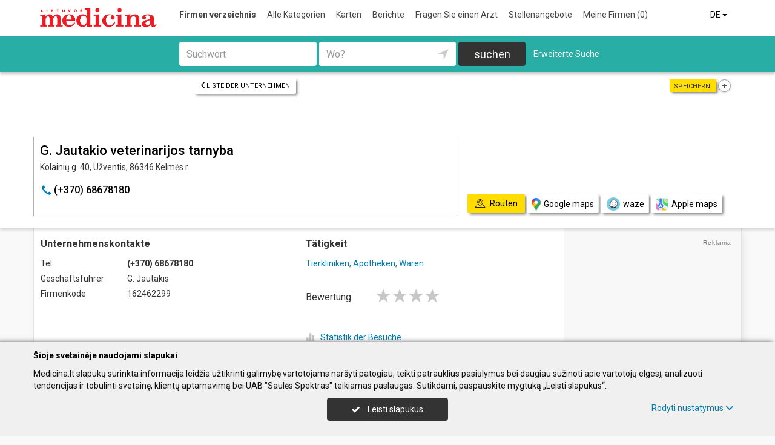

--- FILE ---
content_type: text/html; charset=UTF-8
request_url: https://www.medicina.lt/de/imones/G-Jautakio-veterinarijos-tarnyba/2046547
body_size: 19040
content:
<!DOCTYPE HTML>
<html lang="de">
<head>
	<meta charset="UTF-8" />
	<meta name="viewport" content="width=device-width, initial-scale=1">
	
<title>G. Jautakio veterinarijos tarnyba - Medicina.lt</title>
<meta name="description" content="G. Jautakio veterinarijos tarnyba, Užventis. Firmenkode 162462299. Unternehmenskontakte, tel., arbeitszeit, karte. Tierkliniken, Apotheken, Waren.">
<meta name="keywords" content="tierkliniken, apotheken, waren">
<meta name="author" content="Medicina.lt">
<meta name="robots" content="noimageindex">
	<meta name="referrer" content="unsafe-url">
		<meta property="og:url" content="https://www.medicina.lt/de/imones/G-Jautakio-veterinarijos-tarnyba/2046547">
<meta property="og:title" content="G. Jautakio veterinarijos tarnyba">
<meta property="og:description" content="G. Jautakio veterinarijos tarnyba, Užventis. Firmenkode 162462299. Unternehmenskontakte, tel., arbeitszeit, karte. Tierkliniken, Apotheken, Waren.">
<meta property="og:image" content="https://www.medicina.lt/images/logo_big.png">
<link rel="canonical" href="https://www.medicina.lt/de/imones/G-Jautakio-veterinarijos-tarnyba/2046547" />	<link type="text/css" rel="stylesheet" href="https://www.medicina.lt/min/g=css?2025-12-03_16-20" />
	<script language="javascript" type="text/javascript">
var GOOGLE_AJAX_KEY = "AIzaSyDZIXUIH0Tjb7Y-ik3tPfIMGq-wBlHbL_o";var LANGUAGE = "de";var TINKLALAPIS_URL = "https://www.medicina.lt/";var SOURCE_PATH_WWW = "https://www.info.lt/";var TINKLALAPIS_ID = "3";var MOBILUS = 0;var B_SCORE = "5";var js_translation = {"MapCategoryCheckedMaxError":"Maximal 4!","MapGeoAddressError":"Adresse nicht gefunden","MapDirectionError":"Route nicht gefunden","geo_klaida":"Keine Koordinaten gefunden","MapDragZoom":"Artinti plot\u0105 (shift + vilkite pel\u0119)","MapDragZoomOff":"Atjungti","DirectionsTravelMode":null,"MapDirectionModeDriving":"Mit dem Auto","MapDirectionModeTransit":"\u00d6ffentliche Verkehrsmittel","MapDirectionModeWalking":"Zu Fu\u00df","MapDirectionModeBicycling":"Mit dem Fahrrad","MapDirectionFind":"Karte \/ Routen","map":"Karte","to_map":"Karte","map_close":"Pasl\u0117pti \u017eem\u0117lap\u012f","MapDirectionSearch":"Routenplaner","error":"Server arbeitet jetzt nicht. Probieren Sie bitte sp\u00e4ter.","location_place":"Buvimo vieta","location_error_1":"Standortdienst deaktiviert.","location_error_2":"Nepavyko nustatyti geografin\u0119 vietov\u0119.","location_error_3":"Geografin\u0117s vietov\u0117s nustatymo laikas baig\u0117si.","SetDirectionStart":"Start","SetDirectionEnd":"Ziel","map_list":"Liste der Unternehmen","mylist_add":"Sparen","mylist_delete":"Aus Memo l\u00f6schen","more":"mehr","show_image_map":"rodyti nuotraukas"};var MAP_CATEGORY_CHECKED_MAX = "4";
var centerLatitude = 55.17259379606185;var centerLongitude = 23.763427734375;var startZoom = 7;var CKEDITOR_BASEPATH = "https://www.info.lt/js/ckeditor/";var search_interval_count = 12;</script>	<script type="text/javascript" src="https://www.medicina.lt/min/g=js?2025-12-03_16-20" defer></script>
	<script>
// Define dataLayer and the gtag function.
window.dataLayer = window.dataLayer || [];
function gtag(){dataLayer.push(arguments);}
gtag('consent', 'default', {'ad_storage': 'denied', 'ad_user_data': 'denied', 'ad_personalization': 'denied', 'analytics_storage': 'denied'});</script>
	<!-- Global site tag (gtag.js) - Google Analytics -->
	<script async src="https://www.googletagmanager.com/gtag/js?id=G-477562DZF6"></script>
	<script>
	window.dataLayer = window.dataLayer || [];
	function gtag(){dataLayer.push(arguments);}
	gtag('js', new Date());
	gtag('config', 'G-477562DZF6');
		gtag('set', 'content_group', 'DE');gtag('set', 'content_group', 'Įmonės');	</script>
	<link href="https://fonts.googleapis.com/css?family=Roboto:300,400,500,700" rel="stylesheet" media="none" onload="if (media!='all') media='all'">
	</head>

<body>
	<nav id="navigation" class="navigation" role="navigation">
	
<div class="menu-back">
	<div class="container">
		<div class="logo">
			<a href="https://www.medicina.lt/de"><img class="img-responsive" src="https://www.medicina.lt/images/logo.png?2025-12-03_16-20"></a>
		</div>
		<ul class="menu hidden-xs">
			<li class="active"><a href="https://www.medicina.lt/de">Firmen verzeichnis</a></li><li><a href="https://www.medicina.lt/de/veiklos">Alle Kategorien</a></li><li><a href="https://www.medicina.lt/de/zemelapiai">Karten</a></li><li><a href="https://www.medicina.lt/de/straipsniai">Berichte</a></li><li><a href="https://www.medicina.lt/de/ekspertai-pataria">Fragen Sie einen Arzt</a></li><li><a href="https://www.medicina.lt/de/darbo-skelbimai">Stellenangebote</a></li><li><a  data-mylist-info="url" data-mylist-url="https://www.medicina.lt/de/mano-imones" data-toggle="tooltip" data-placement="bottom" title="Speichern Sie bis zu 20 Unternehmen im Memo, indem Sie in der Liste der Unternehmen auf die Schaltfläche &quot;Speichern&quot; klicken." href="https://www.medicina.lt/de/mano-imones">Meine Firmen <span data-mylist-info="count">(0)</span></a></li>		</ul>
		<div class="menu btn-group visible-xs-inline-block">
			<button type="button" class="btn btn-default dropdown-toggle" data-toggle="dropdown"><span class="menu-icon"></span>Firmen verzeichnis <span class="caret"></span>&nbsp;</button>
			<ul class="dropdown-menu dropdown-menu-right" role="menu">
				<li class="active"><a href="https://www.medicina.lt/de">Firmen verzeichnis</a></li><li><a href="https://www.medicina.lt/de/veiklos">Alle Kategorien</a></li><li><a href="https://www.medicina.lt/de/zemelapiai">Karten</a></li><li><a href="https://www.medicina.lt/de/straipsniai">Berichte</a></li><li><a href="https://www.medicina.lt/de/ekspertai-pataria">Fragen Sie einen Arzt</a></li><li><a href="https://www.medicina.lt/de/darbo-skelbimai">Stellenangebote</a></li><li><a  data-mylist-info="url" data-mylist-url="https://www.medicina.lt/de/mano-imones" data-toggle="tooltip" data-placement="bottom" title="Speichern Sie bis zu 20 Unternehmen im Memo, indem Sie in der Liste der Unternehmen auf die Schaltfläche &quot;Speichern&quot; klicken." href="https://www.medicina.lt/de/mano-imones">Meine Firmen <span data-mylist-info="count">(0)</span></a></li>			</ul>
		</div>
		<div class="menu-right">
						<div class="btn-group">
				<button type="button" class="btn btn-default dropdown-toggle" data-toggle="dropdown">DE <span class="caret"></span>&nbsp;</button>
			<ul class="dropdown-menu dropdown-menu-right" role="menu"><li><a href="https://www.medicina.lt/imones/G-Jautakio-veterinarijos-tarnyba/2046547">LT</a></li><li><a href="https://www.medicina.lt/en/imones/G-Jautakio-veterinarijos-tarnyba/2046547">EN</a></li><li class="active"><a href="https://www.medicina.lt/de/imones/G-Jautakio-veterinarijos-tarnyba/2046547">DE</a></li><li><a href="https://www.medicina.lt/ru/imones/G-Jautakio-veterinarijos-tarnyba/2046547">RU</a></li><li><a href="https://www.medicina.lt/lv/imones/G-Jautakio-veterinarijos-tarnyba/2046547">LV</a></li><li><a href="https://www.medicina.lt/pl/imones/G-Jautakio-veterinarijos-tarnyba/2046547">PL</a></li></ul>			</div>
		</div>
	</div>
</div>
	<div class="container">
		<div id="search-form" class="search-form search-form-inner">

		<form action="https://www.medicina.lt/de" method="GET" role="form" id="paieska_imones_greita" class="search-form-1">
			<div id="search-form-input" class="search-form-input">
				<div class="row">
					<div class="col-1">
						<div class="form-group">
							<label class="sr-only" for="input_q">Suchwort</label>
							<input class="form-control" type="text" id="input_q" name="q" value=""  autocomplete="off" placeholder="Suchwort">
						</div>
					</div>
					<div class="col-2">
						<div class="form-group">
							<label class="sr-only" for="input_address">Wo?</label>
							<div class="input-group">
								<input class="form-control" type="text" id="input_address" name="adresas" value="" autocomplete="off" placeholder="Wo?">
								<div class="input-group-btn" id="search_form_address_filter">
									<button type="button" class="btn dropdown-toggle btn-empty" data-toggle="dropdown" aria-expanded="false"><span class="glyphicon glyphicon-location" aria-hidden="true"></span></button>
									<ul class="dropdown-menu dropdown-menu-right" role="menu">
										<li class="dropdown-header">Abstand wählen</li>
																				<li class=""><a href="#" data-distance="100">In der Nähe 0,1 Km</a></li>
																				<li class=""><a href="#" data-distance="500">In der Nähe 0,5 Km</a></li>
																				<li class=""><a href="#" data-distance="1000">In der Nähe 1 Km</a></li>
																				<li class=""><a href="#" data-distance="2000">In der Nähe 2 Km</a></li>
																				<li class=""><a href="#" data-distance="5000">In der Nähe 5 Km</a></li>
																				<li class=""><a href="#" data-distance="10000">In der Nähe 10 Km</a></li>
																				<li class=""><a href="#" data-distance="20000">In der Nähe 20 Km</a></li>
																				<li class=""><a href="#" data-distance="30000">In der Nähe 30 Km</a></li>
																				<li class=""><a href="#" data-distance="40000">In der Nähe 40 Km</a></li>
																				<li class=""><a href="#" data-distance="50000">In der Nähe 50 Km</a></li>
																				<li class=""><a href="#" data-distance="100000">In der Nähe 100 Km</a></li>
																			</ul>
								</div>
							</div>
						</div>
					</div>
					<div class="col-3">
						<button type="submit" class="btn btn-search btn-block">suchen</button>
					</div>
									</div>
			</div>
			<div class="row link-position">
				<div class="col-xs-12">
					<div class="search-form-link">
						<a class="detailed" id="paieska_imones_detali_link" href="https://www.medicina.lt/de/detali">Erweiterte Suche</a>
					</div>
				</div>
			</div>
			<input type="hidden" name="action" value="ieskoti">
			<input type="hidden" name="page" value="imones">
			<input type="hidden" name="view" value="greita">

			<input name="distance" type="hidden">
			<input name="latitude" type="hidden">
			<input name="longitude" type="hidden">

			
														</form>


		<form action="https://www.medicina.lt/de" method="GET" role="form" id="paieska_imones_detali"  class="search-form-2 hide">

			<div id="search-form-input" class="search-form-input">
				<div class="row">
					<div class="col-1">

						<div class="form-group">
							<input class="form-control" type="text" name="Veikla" value="" placeholder="Suchwort">
						</div>
						<div class="form-group">
							<input class="form-control" type="text" name="Phone" value="" placeholder="Telefon">
						</div>
						<div class="form-group">
							<select name="Town" class="form-control"><option value="">Alle Städte</option><option value=""></option><option value="Vilnius"   class="paryskintas_select" >Vilnius</option><option value="Kaunas"   class="paryskintas_select" >Kaunas</option><option value="Klaipėda"   class="paryskintas_select" >Klaipėda</option><option value="Šiauliai"   class="paryskintas_select" >Šiauliai</option><option value="Panevėžys"   class="paryskintas_select" >Panevėžys</option><option value=""></option><option value="Akmenė"  >Akmenė</option><option value="Alytus"  >Alytus</option><option value="Anykščiai"  >Anykščiai</option><option value="Birštonas"  >Birštonas</option><option value="Biržai"  >Biržai</option><option value="Druskininkai"  >Druskininkai</option><option value="Elektrėnai"  >Elektrėnai</option><option value="Ignalina"  >Ignalina</option><option value="Jonava"  >Jonava</option><option value="Joniškis"  >Joniškis</option><option value="Jurbarkas"  >Jurbarkas</option><option value="Kaišiadorys"  >Kaišiadorys</option><option value="Kalvarija"  >Kalvarija</option><option value="Kazlų Rūda"  >Kazlų Rūda</option><option value="Kėdainiai"  >Kėdainiai</option><option value="Kelmė"  >Kelmė</option><option value="Kretinga"  >Kretinga</option><option value="Kupiškis"  >Kupiškis</option><option value="Lazdijai"  >Lazdijai</option><option value="Marijampolė"  >Marijampolė</option><option value="Mažeikiai"  >Mažeikiai</option><option value="Molėtai"  >Molėtai</option><option value="Neringa"  >Neringa</option><option value="Pagėgiai"  >Pagėgiai</option><option value="Pakruojis"  >Pakruojis</option><option value="Palanga"  >Palanga</option><option value="Pasvalys"  >Pasvalys</option><option value="Plungė"  >Plungė</option><option value="Prienai"  >Prienai</option><option value="Radviliškis"  >Radviliškis</option><option value="Raseiniai"  >Raseiniai</option><option value="Rietavas"  >Rietavas</option><option value="Rokiškis"  >Rokiškis</option><option value="Šakiai"  >Šakiai</option><option value="Šalčininkai"  >Šalčininkai</option><option value="Šilalė"  >Šilalė</option><option value="Šilutė"  >Šilutė</option><option value="Širvintos"  >Širvintos</option><option value="Skuodas"  >Skuodas</option><option value="Švenčionys"  >Švenčionys</option><option value="Tauragė"  >Tauragė</option><option value="Telšiai"  >Telšiai</option><option value="Trakai"  >Trakai</option><option value="Ukmergė"  >Ukmergė</option><option value="Utena"  >Utena</option><option value="Varėna"  >Varėna</option><option value="Vilkaviškis"  >Vilkaviškis</option><option value="Visaginas"  >Visaginas</option><option value="Zarasai"  >Zarasai</option></select>
						</div>
						
					</div>
					<div class="col-2">

						<div class="form-group">
							<input class="form-control" type="text" name="Firm" value="" placeholder="Name" title="Name">
						</div>
						<div class="form-group">
							<div class="input-group">
								<input class="form-control" type="text" name="WebPage" value="" placeholder="Webseite" title="Webseite">
								<div class="input-group-addon">
									<label class="checkbox"><input  type="checkbox" name="TinklalapisYra" value="1"> - Gibt</label>
								</div>
							</div>
						</div>
						<div class="row">
							<div class="col-md-8 col-lg-8">
								<div class="form-group">
									<input class="form-control" type="text" name="Address" value="" placeholder="Strasse">
								</div>
							</div>
							<div class="col-md-4 col-lg-4">
								<div class="form-group">
									<input class="form-control" type="text" name="BuildingNumber" value="" placeholder="Hausnumer" title="Hausnumer">
								</div>
							</div>
						</div>

					</div>
					<div class="col-3">

						<div class="form-group">
							<input class="form-control" type="text" name="FirmCode" value="" placeholder="Firmenkode">
						</div>
						<div class="form-group">
							<div class="input-group">
								<input class="form-control" type="text" name="Email" value="" placeholder="E-Mail" title="E-Mail">
								<div class="input-group-addon">
									<label class="checkbox"><input  type="checkbox" name="PastasYra" value="1"> - Gibt</label>
								</div>
							</div>
						</div>

					</div>
					<div class="col-4">
						<button type="submit" class="btn btn-search btn-block">suchen</button>
					</div>
									</div>
			</div>

			<div class="row link-position">
				<div class="col-xs-12">
					<div class="search-form-link">
						<a class="fast" id="paieska_imones_greita_link" href="https://www.medicina.lt/de/greita">Schnellsuche</a>
					</div>
				</div>
			</div>

			<input type="hidden" name="action" value="ieskoti">
			<input type="hidden" name="page" value="imones">
			<input type="hidden" name="view" value="detali">

			<input name="distance" type="hidden">
			<input name="latitude" type="hidden">
			<input name="longitude" type="hidden">

									
		</form>
</div>
	</div>
	</nav>


	<div id="content">
		<div id="content_inner">
			<div class="content">

				<div class="imone" data-stat-type="17" data-stat-id="2046547" itemscope itemtype="http://schema.org/Organization">

<div class="header" id="header_firm">

		<div class="share">
		<div class="title">Speichern:</div>
		<div class="mylist-item add" data-mylist-action="add" data-mylist-id="2046547" data-stat-type="29" data-stat-id="2046547" title="Speichern"></div>	</div>
		
		<a class="btn btn-header-back btn-sm btn-header-back-position" href="https://www.medicina.lt/de/rubrika/Tierkliniken-Apotheken-Waren/100199072"><span class="glyphicon glyphicon-menu-left"></span>Liste der Unternehmen</a>
	
	<div class="clear"></div>

	
	<div class="header-firm">
		<div class="card">
			<div class="h1_div card_padding" style="">
				<div class="logo"></div>

				<h1 style="" itemprop="name">G. Jautakio veterinarijos tarnyba</h1>
				<div>
					<address itemprop="address">Kolainių g. 40, Užventis, 86346 Kelmės r.</address>
										<div class="clear"></div>
				</div>
			</div>
			<meta itemprop="url" content="https://www.medicina.lt/de/imones/G-Jautakio-veterinarijos-tarnyba/2046547" />
			<div class="address-box card_padding">
				<div class="btn btn-contact btn-contact-phone-card" data-stat-type="14" data-stat-id="2046547"><span class="glyphicon glyphicon-earphone"></span> &#x28;&#43;&#51;&#55;&#48;&#41;&#32;&#x36;&#56;&#54;&#x37;&#56;&#x31;&#56;&#48;</div>			</div>
			<div class="card_mygtukai card_padding">
						</div>
		</div>
	</div>

	
	<div class="header-map">
		<script language="javascript" type="text/javascript">var firm_map_info = {"p1":{"address":"Kolaini\u0173 g. 40, U\u017eventis, 86346 Kelm\u0117s r.","type":"m","label":1,"id":"2046547"}}; var firm_map_info_direction_url = "https://www.medicina.lt/de/imones/G-Jautakio-veterinarijos-tarnyba/2046547/direction"; </script>
				<iframe sandbox="allow-scripts allow-popups" id="Maps_firm_info_iframe" frameborder="0" style="border: none;" class="map-info" src="https://www.google.com/maps/embed/v1/place?key=AIzaSyDZIXUIH0Tjb7Y-ik3tPfIMGq-wBlHbL_o&language=de&center=55.17259379606185%2C16.063427734375&zoom=6&q=Lithuania"></iframe>	</div>

	
			<div class="btn-map-direction-position"><button id="firm_map_direction" data-stat-type="32" data-stat-id="2046547" data-stat-limit="1" class="btn btn-map-direction"><span class="text-on"><span class="glyphicon glyphicon-map"></span>Routen</span><span class="text-off">Paslėpti žemėlapį</span></button><a class="btn btn-map-direction-link" data-stat-type="32" data-stat-id="2046547" data-stat-limit="1" href="https://www.google.com/maps/dir/?api=1&destination=Kolaini%C5%B3+g.+40%2C+U%C5%BEventis%2C+86346+Kelm%C4%97s+r." target="_blank"><span class="glyphicon glyphicon-map-google"></span>Google maps</a><a class="btn btn-map-direction-link" data-stat-type="32" data-stat-id="2046547" data-stat-limit="1" href="https://www.waze.com/ul?navigate=yes&q=Kolaini%C5%B3+g.+40%2C+U%C5%BEventis%2C+86346+Kelm%C4%97s+r." target="_blank"><span class="glyphicon glyphicon-map-waze"></span>waze</a><a class="btn btn-map-direction-link" data-stat-type="32" data-stat-id="2046547" data-stat-limit="1" href="http://maps.apple.com/?daddr=Kolaini%C5%B3+g.+40%2C+U%C5%BEventis%2C+86346+Kelm%C4%97s+r.&q=G.+Jautakio+veterinarijos+tarnyba" target="_blank"><span class="glyphicon glyphicon-map-apple"></span>Apple maps</a></div>
		<div class="btn-map-direction-position-mobile"><button id="firm_map_direction2" data-stat-type="32" data-stat-id="2046547" data-stat-limit="1" class="btn btn-map-direction"><span class="text-on"><span class="glyphicon glyphicon-map"></span>Routen</span><span class="text-off">Paslėpti maršrutą</span></button><a class="btn btn-map-direction-link" data-stat-type="32" data-stat-id="2046547" data-stat-limit="1" href="https://www.google.com/maps/dir/?api=1&destination=Kolaini%C5%B3+g.+40%2C+U%C5%BEventis%2C+86346+Kelm%C4%97s+r." target="_blank"><span class="glyphicon glyphicon-map-google"></span>Google maps</a><a class="btn btn-map-direction-link" data-stat-type="32" data-stat-id="2046547" data-stat-limit="1" href="https://www.waze.com/ul?navigate=yes&q=Kolaini%C5%B3+g.+40%2C+U%C5%BEventis%2C+86346+Kelm%C4%97s+r." target="_blank"><span class="glyphicon glyphicon-map-waze"></span>waze</a><a class="btn btn-map-direction-link" data-stat-type="32" data-stat-id="2046547" data-stat-limit="1" href="http://maps.apple.com/?daddr=Kolaini%C5%B3+g.+40%2C+U%C5%BEventis%2C+86346+Kelm%C4%97s+r.&q=G.+Jautakio+veterinarijos+tarnyba" target="_blank"><span class="glyphicon glyphicon-map-apple"></span>Apple maps</a></div>

		<div class="header-direction firm-direction">
				
				<h2>Routenplaner:</h2>

				<div id="map_direction_form_frame">
					<a name="map_direction_anchor" id="map_direction_anchor"></a>

						<form id="map_direction_form" role="form">

							<div class="row row-input">
								<div class="col-xs-2 col-sm-2">
									<div class="direction-label-start"></div>
								</div>
								<div class="col-xs-10 col-sm-10">
									<label class="sr-only" for="direction_start" class="col-sm-2 control-label">Start:</label>
									<div class="input-group">
										<input type="text" class="form-control" id="direction_start" name="direction_start" value="" title="" autofocus>
										<div class="input-group-btn">
											<button type="button" class="btn btn-empty" id="direction_location_start" title="Ort feststellen"><span class="glyphicon glyphicon-location" aria-hidden="true"></span></button>
										</div>
									</div>
								</div>
							</div>


							<input type="hidden" id="search_direction_latitude_start" name="search_direction_latitude_start" value="">
							<input type="hidden" id="search_direction_longitude_start" name="search_direction_longitude_start" value="">

							<div id="map_direction_start_loading"></div>
							<div id="map_direction_start_error"></div>

							<div id="direction_start_suggest" class="direction_suggest hide">
								<div class="suggest_title">Adresse aussuchen:</div>
								<div id="direction_start_suggest_list" class="suggest_list"></div>
							</div>


							<div class="row row-input">
								<div class="col-xs-2 col-sm-2">
									<div class="direction-label-end"></div>
								</div>
								<div class="col-xs-10 col-sm-10">
									<div class="form-group">
										<label class="sr-only" for="direction_end" class="control-label">Ziel:</label>
										<input type="text" class="form-control" id="direction_end" name="direction_end" value="Kolainių g. 40, Užventis, 86346 Kelmės r." title="">
									</div>
								</div>
							</div>




							<input type="hidden" id="search_direction_latitude_end" name="search_direction_latitude_end" value="">
							<input type="hidden" id="search_direction_longitude_end" name="search_direction_longitude_end" value="">

							<div id="map_direction_end_loading"></div>
							<div id="map_direction_end_error"></div>

							<div id="direction_end_suggest" class="direction_suggest hide">
								<div class="suggest_title">Adresse aussuchen:</div>
								<div id="direction_end_suggest_list" class="suggest_list"></div>
							</div>
							<div class="text-center">
								<a href="#" id="direction_location_start_search" class="btn btn-link direction-location-search hide"><span class="glyphicon glyphicon-location" aria-hidden="true"></span>Naudoti mano buvimo vietą<span class="glyphicon glyphicon-menu-right" aria-hidden="true"></span></a>
							</div>
							<div class="text-right">
								<button type="submit" class="btn btn-primary" name="button" data-stat-type="9" data-stat-id="2046547">Route anzeigen</button>
							</div>
					</form>
				</div>

				<div id="map_direction_loading"></div>
				<div id="map_direction_error"></div>
				<div id="map_direction_list"></div>


	</div>

	</div>









	<div class="container page">
    <div class="row">
        <div class="col-sm-10 col-md-8 col-lg-9">
                        <div class="row">
                <div class="col-sm-6 col-md-6 column-main">

                    
                    
                    <div class="block block-list block-col-width">
                        <h2>Unternehmenskontakte</h2>
                                                    <div class="row">
                                    <div class="col-xs-4">Tel.</div>
                                    <div class="col-xs-8"><span class="kont_tel" data-stat-type="14" data-stat-id="2046547" itemprop="telephone">&#x28;&#43;&#51;&#55;&#48;&#41;&#32;&#x36;&#56;&#54;&#x37;&#56;&#x31;&#56;&#48;</span></div>
                                </div>
                                                        <div class="row">
                                    <div class="col-xs-4">Geschäftsführer</div>
                                    <div class="col-xs-8">G. Jautakis</div>
                                </div>
                                                        <div class="row">
                                    <div class="col-xs-4">Firmenkode </div>
                                    <div class="col-xs-8">162462299</div>
                                </div>
                        


                    </div>
                    
                    
                                        

                    


                                    </div>

                    <div class="col-sm-6 col-md-6 column-main">

                                                <div class="block block-veiklos">
                                <h2>Tätigkeit</h2>                                <a class="rubric" title="Tierkliniken, Apotheken, Waren" href="https://www.medicina.lt/de/rubrika/Tierkliniken-Apotheken-Waren/100199072">Tierkliniken, Apotheken, Waren</a><br>                            </div>
                                                                    <div class="block papild_nuorodos">
                        <a name="atsiliepimai" id="atsiliepimai"></a>
                                                

	<div class="review">

		<div id="review_firm_form_message"></div>

		
			<div id="review_firm_write">

				<form name="form" method="post" action="#atsiliepimai" id="review_firm_form" name="form_atsiliepimai_post" role="form" class="well">
					
					<div id="review_firm_form_error"></div>
		
						<div class="row">
							<div class="col-xs-4 col-sm-3 form-star-text">
								Bewertung:
							</div>
							<div class="col-xs-8 col-sm-9">
								<div class="review_rating form">
									<span class="glyphicon glyphicon-star" aria-hidden="true"></span>
									<span class="glyphicon glyphicon-star" aria-hidden="true" title="Schlecht"></span>
									<span class="glyphicon glyphicon-star" aria-hidden="true" title="Durchschnittlich"></span>
									<span class="glyphicon glyphicon-star" aria-hidden="true" title="Gut"></span>
									<span class="glyphicon glyphicon-star" aria-hidden="true" title="Perfekt"></span>
								</div>
								<div id="review_start_text" class="review-start-text"></div>
							</div>
						</div>

					
					<div id="review-form-input" class="review-form-input hide">
						<div class="form-group">
							<label class="sr-only" for="rf_input_name">Ihr Vorname</label>
							<input class="form-control" type="text" id="rf_input_name" name="r_name" value="" placeholder="Ihr Vorname">
						</div>

						<div class="form-group">
							<label class="sr-only" for="rf_input_text">Kommentar</label>
							<textarea class="form-control" id="rf_input_text" name="r_review" rows="5" placeholder="Schreiben Sie eine Rezension"></textarea>
							<div class="text-right"><span class="hide review-count" id="rf_input_text_count">0</span><span class="hide" id="rf_input_text_info"> (mindestens 80 Zeichen)</span></div>
						</div>

							
						<button type="submit" class="btn btn-review">Absenden</button>
						
					</div>

					<input type="hidden" name="r_rating" value="0">
					<input type="hidden" name="action" value="atsiliepimai_post">
					<input type="hidden" name="r_form_show" value="1">
					<input type="hidden" name="r_firm_id" value="2046547">
					<input type="hidden" name="ibot" value="1">
				</form>
			</div>
		
			</div>

                                                <br>
                        <br>
                        <a name="statistika"></a>
                        <a href="#statistika" id="imone_statistika_link"><span class="glyphicon glyphicon-stats"></span>Statistik der Besuche</a>
            <script language="JavaScript" type="text/javascript">
                stat_fid = 2046547;
                </script>
            <br>                        <div class="hide" id="imone_statistika"></div>
                        <a href="https://www.medicina.lt/de/imonems/duomenu_atnaujinimas_anketa?tipas=2&id=2046547"><span class="glyphicon glyphicon-pencil"></span>Aktualisierung</a><br/>
                        <a rel="nofollow" href="http://www.facebook.com/share.php?u=https%3A%2F%2Fwww.medicina.lt%2Fde%2Fimones%2FG-Jautakio-veterinarijos-tarnyba%2F2046547" target="_blank" data-stat-type="10" data-stat-id="2046547"><span class="glyphicon"><img style="display: block;" width="14" src="https://www.info.lt/images/icon/facebook.png"></span>Sag&#039;s weiter</a><br/>
                                            </div>
                        
                                    </div>

            </div>

            
        </div>

        <div class="col-sm-2 col-md-4 col-lg-3 col-md-push-0 column-main">

            
            
            
            
            <div class="rkl_gad " ><script async src="https://pagead2.googlesyndication.com/pagead/js/adsbygoogle.js"></script>
				<!-- Vertikalus -->
				<ins class="adsbygoogle"
				     style="display:block"
				     data-ad-client="ca-pub-6411532877372595"
				     data-ad-slot="1001991911"
				     data-ad-format="auto"
				     data-full-width-responsive="true"></ins>
				<script>
				     (adsbygoogle = window.adsbygoogle || []).push({});
				</script></div>

        </div>

                
        
            </div>

    		<div class="ad-firm">
			<div class="ad-firm-title"><span>Rekomenduojame</span> įmonę, kurios veikla gali būti panaši</div>
			<div class="ad-firm-info">
				<div class="row">
					<div class="col-sm-6 col-md-4">
						<div class="ad-firm-block1">
							<div class="ad-firm-logo"><a href="https://www.medicina.lt/de/imones/Dainavos-veterinarija-UAB/2137723" data-stat-type="19" data-stat-id="2137723"><img  class="img_horizontalus"  alt="Dainavos veterinarija, UAB" src="https://www.info.lt/images/logotipai/2137723.jpg?202501201343"></a></div>
							<a class="ad-firm-h1" href="https://www.medicina.lt/de/imones/Dainavos-veterinarija-UAB/2137723" data-stat-type="19" data-stat-id="2137723">Dainavos veterinarija, UAB</a>
							<address>Pašilės g. 118 (Gričiupis), 51302 Kaunas</address>
														<div class="btn btn_kontaktas_pc btn_kontaktas_pc_tel" data-stat-type="21" data-stat-id="2137723"><span class="glyphicon glyphicon-earphone"></span>&nbsp;(+370) 37478015</div>
							&nbsp;&nbsp;
																					<a data-stat-type="20" data-stat-id="2137723"  class="btn btn_kontaktas_pc" target="_blank" href="https://dainavosveterinarija.lt/"><span class="glyphicon glyphicon-globe"></span>Webseite</a>							
						</div>
					</div>
					<div class="col-sm-6 col-md-4">
						<div class="ad-firm-block2">
																												</div>
						<div class="ad-firm-more-position">
							<a href="https://www.medicina.lt/de/imones/Dainavos-veterinarija-UAB/2137723" data-stat-type="19" data-stat-id="2137723" class="btn btn-lg btn-more" role="button">mehr</a>
						</div>
					</div>
					<div class="col-sm-6 col-md-4 hidden-xs">
						<div class="ad-firm-block3">
							<a data-popup="image" href="https://www.info.lt/images/nuotraukos/2137723_1.jpg?20250120134908" target="_blank"><img src="https://www.info.lt/images/nuotraukos/2137723_1.jpg?20250120134908" alt="Dainavos veterinarija, UAB"></a>																											</div>
					</div>
				</div>
			</div>
		</div>
		    </div>




















    <div class="container"><div class="arti" id="imones_arti_list" data-stat-block="16"><h2>Umliegende Unternehmen | <a href="https://www.medicina.lt/de/zemelapiai?action=ieskoti&adresas=55%2C629919%2C+22%2C94393&q=Tierkliniken%2C+Apotheken%2C+Waren">Auf Karte zeigen</a></h2><div class="list"><div class="firm" itemscope="" itemtype="http://schema.org/Organization">
				<div class="image" style="background: url(https://www.info.lt/images/nuotraukos/2482498_1.jpg?20250120140115) no-repeat center center; background-size: cover;"><a href="https://www.medicina.lt/de/imones/Pifulis-veterinarin%C4%97s-medicinos-centras-UAB/2482498"><img itemprop="image" src="https://www.info.lt/images/nuotraukos/2482498_1.jpg?20250120140115" alt="Pifulis, veterinarinės medicinos centras, UAB"></a></div>
				<div class="title" itemprop="name"><a href="https://www.medicina.lt/de/imones/Pifulis-veterinarin%C4%97s-medicinos-centras-UAB/2482498">Pifulis, veterinarinės medicinos centras, UAB</a></div>
				<meta itemprop="url" content="https://www.medicina.lt/de/imones/Pifulis-veterinarin%C4%97s-medicinos-centras-UAB/2482498" />
				<div class="address"><span class="distance">1 Km | </span>Vytauto Didžiojo g. 48, Kelmė</div>
				<meta itemprop="address" content="Vytauto Didžiojo g. 48, Kelmė" />
				<div class="tva">Tierklinik Tiermedizin Tiermedizin Tierarzt Krankenhaus Tierklinik Tierarzt Tiermedizin Tiere Behandlung vorbeugende Impfung Diagnostik Krankheitsbehandlung Dermatologie Augenkrankheiten Augenoperation Ohrenkrankheiten...</div>
				</div><div class="firm" itemscope="" itemtype="http://schema.org/Organization">
				<div class="image" style="background: url(https://www.info.lt/images/nuotraukos/2373763_1.jpg?20250905094309) no-repeat center center; background-size: cover;"><a href="https://www.medicina.lt/de/imones/VETprek%C4%97s-lt/2373763"><img itemprop="image" src="https://www.info.lt/images/nuotraukos/2373763_1.jpg?20250905094309" alt="VETprekės.lt"></a></div>
				<div class="title" itemprop="name"><a href="https://www.medicina.lt/de/imones/VETprek%C4%97s-lt/2373763">VETprekės.lt</a></div>
				<meta itemprop="url" content="https://www.medicina.lt/de/imones/VETprek%C4%97s-lt/2373763" />
				<div class="address"><span class="distance">40,4 Km | </span>Serbentų g. 55, Šiauliai</div>
				<meta itemprop="address" content="Serbentų g. 55, Šiauliai" />
				<div class="tva">Artikel für Tiere ZOO Artikel Tiernahrung Leckereien für Tiere Kugellager Spielzeug für Tiere Halsbänder Futtermittel</div>
				</div><div class="firm" itemscope="" itemtype="http://schema.org/Organization">
				<div class="image" style="background: url(https://www.info.lt/images/nuotraukos/2324704_1.jpg?20250120135233) no-repeat center center; background-size: cover;"><a href="https://www.medicina.lt/de/imones/V-Adomai%C4%8Dio-I%C4%AE-Radvili%C5%A1kio-veterinarijos-kabinetas/2324704"><img itemprop="image" src="https://www.info.lt/images/nuotraukos/2324704_1.jpg?20250120135233" alt="V. Adomaičio IĮ, Radviliškio veterinarijos kabinetas"></a></div>
				<div class="title" itemprop="name"><a href="https://www.medicina.lt/de/imones/V-Adomai%C4%8Dio-I%C4%AE-Radvili%C5%A1kio-veterinarijos-kabinetas/2324704">V. Adomaičio IĮ, Radviliškio veterinarijos kabinetas</a></div>
				<meta itemprop="url" content="https://www.medicina.lt/de/imones/V-Adomai%C4%8Dio-I%C4%AE-Radvili%C5%A1kio-veterinarijos-kabinetas/2324704" />
				<div class="address"><span class="distance">43,1 Km | </span>M. Mažvydo g. 28, Radviliškis</div>
				<meta itemprop="address" content="M. Mažvydo g. 28, Radviliškis" />
				<div class="tva">Veterinärmedizinische Hilfe Tierklinik Tierklinik Tiermedizin Tierklinik Tierklinik Tierarzt Tierarztkliniken Hilfe für Tiere Tierärzte Tiere Behandlung Tierkastration Tiere Sterilisation Impfungen Kennzeichnung von Tieren Veterinärkliniken...</div>
				</div><div class="firm" itemscope="" itemtype="http://schema.org/Organization">
				<div class="image" style="background: url(https://www.info.lt/images/nuotraukos/2271792_1.jpg?20250120135122) no-repeat center center; background-size: cover;"><a href="https://www.medicina.lt/de/imones/EasyDNA-UAB-Purepro-LT/2271792"><img itemprop="image" src="https://www.info.lt/images/nuotraukos/2271792_1.jpg?20250120135122" alt="EasyDNA, UAB &quot;Purepro LT&quot;"></a></div>
				<div class="title" itemprop="name"><a href="https://www.medicina.lt/de/imones/EasyDNA-UAB-Purepro-LT/2271792">EasyDNA, UAB &quot;Purepro LT&quot;</a></div>
				<meta itemprop="url" content="https://www.medicina.lt/de/imones/EasyDNA-UAB-Purepro-LT/2271792" />
				<div class="address"><span class="distance">97,9 Km | </span>Užnerio g. 1, 4 a., Kaunas</div>
				<meta itemprop="address" content="Užnerio g. 1, 4 a., Kaunas" />
				<div class="tva">DNA-Tests Genetische Untersuchungen Feststellung der Vaterschaft Laboruntersuchungen Test Genetik Untersuchungen Multiple Sklerose Schuppenflechte Herzkrankheiten Alzheimer-Krankheit Fettleibigkeit Migräne Lungenkrebs Hautkrebs Prostatakrebs...</div>
				</div><div class="firm" itemscope="" itemtype="http://schema.org/Organization">
				<div class="image" style="background: url(https://www.info.lt/images/nuotraukos/2137723_1.jpg?20250120134908) no-repeat center center; background-size: cover;"><a href="https://www.medicina.lt/de/imones/Dainavos-veterinarija-UAB/2137723"><img itemprop="image" src="https://www.info.lt/images/nuotraukos/2137723_1.jpg?20250120134908" alt="Dainavos veterinarija, UAB"></a></div>
				<div class="title" itemprop="name"><a href="https://www.medicina.lt/de/imones/Dainavos-veterinarija-UAB/2137723">Dainavos veterinarija, UAB</a></div>
				<meta itemprop="url" content="https://www.medicina.lt/de/imones/Dainavos-veterinarija-UAB/2137723" />
				<div class="address"><span class="distance">103 Km | </span>Pašilės g. 118 (Gričiupis), Kaunas</div>
				<meta itemprop="address" content="Pašilės g. 118 (Gričiupis), Kaunas" />
				<div class="tva">dainava Tierarzt Tierklinik Tierklinik Tierarztkliniken Kleintier Behandlung Impfstoff vorbeugende Impfung Impfungen Diagnostik Krankheitsbehandlung Chirurgie Laserchirurgie Ernährungsplan Tiernahrung Nahrungsergänzung...</div>
				</div><div class="firm" itemscope="" itemtype="http://schema.org/Organization">
				<div class="image" style="background: url(https://www.info.lt/images/nuotraukos/2378882_1.jpg?20250930162401) no-repeat center center; background-size: cover;"><a href="https://www.medicina.lt/de/imones/SavaVeta-UAB/2378882"><img itemprop="image" src="https://www.info.lt/images/nuotraukos/2378882_1.jpg?20250930162401" alt="SavaVeta, UAB"></a></div>
				<div class="title" itemprop="name"><a href="https://www.medicina.lt/de/imones/SavaVeta-UAB/2378882">SavaVeta, UAB</a></div>
				<meta itemprop="url" content="https://www.medicina.lt/de/imones/SavaVeta-UAB/2378882" />
				<div class="address"><span class="distance">103,6 Km | </span>Girstupio g. 1-1 (Centras), Kaunas</div>
				<meta itemprop="address" content="Girstupio g. 1-1 (Centras), Kaunas" />
				
				</div><div class="firm" itemscope="" itemtype="http://schema.org/Organization">
				<div class="image" style="background: url(https://www.info.lt/images/nuotraukos/2433177_1.jpg?20250120135924) no-repeat center center; background-size: cover;"><a href="https://www.medicina.lt/de/imones/BoNiVeta-UAB/2433177"><img itemprop="image" src="https://www.info.lt/images/nuotraukos/2433177_1.jpg?20250120135924" alt="BoNiVeta, UAB"></a></div>
				<div class="title" itemprop="name"><a href="https://www.medicina.lt/de/imones/BoNiVeta-UAB/2433177">BoNiVeta, UAB</a></div>
				<meta itemprop="url" content="https://www.medicina.lt/de/imones/BoNiVeta-UAB/2433177" />
				<div class="address"><span class="distance">104,2 Km | </span>Alsėdžių g. 14, Kaunas</div>
				<meta itemprop="address" content="Alsėdžių g. 14, Kaunas" />
				<div class="tva">Tiermedizin Tierklinik Artikel für Tiere Tierärztliche Apotheke Kennzeichnung von Tieren Genetische Untersuchungen Vakzinierung biochemische Blutuntersuchungen Hormonenforschung Urinuntersuchungen Tierärzte Ultraschalldiagnostik Chirurgie Die Behandlung von Augenkrankheiten Tierarzt Tiere Registrierung...</div>
				</div><div class="firm" itemscope="" itemtype="http://schema.org/Organization">
				<div class="image" style="background: url(https://www.info.lt/images/nuotraukos/2073543_1.jpg?20250120134652) no-repeat center center; background-size: cover;"><a href="https://www.medicina.lt/de/imones/Ricveta-UAB/2073543"><img itemprop="image" src="https://www.info.lt/images/nuotraukos/2073543_1.jpg?20250120134652" alt="Ricveta, UAB"></a></div>
				<div class="title" itemprop="name"><a href="https://www.medicina.lt/de/imones/Ricveta-UAB/2073543">Ricveta, UAB</a></div>
				<meta itemprop="url" content="https://www.medicina.lt/de/imones/Ricveta-UAB/2073543" />
				<div class="address"><span class="distance">112,6 Km | </span>Baltijos pr. 113, Klaipėda</div>
				<meta itemprop="address" content="Baltijos pr. 113, Klaipėda" />
				<div class="tva">Veterinärdienste Tierklinik Tierarzt Tierklinik Tiermedizin Euthanasie veterinärmedizinische Untersuchungen Hunde Vakzinierung Vakzinierung Laboruntersuchungen Chirurgische Prozeduren Tierarzt auf Abruf Tierarzt in Rufbereitschaft</div>
				</div><div class="firm" itemscope="" itemtype="http://schema.org/Organization">
				<div class="image" style="background: url(https://www.info.lt/images/nuotraukos/2341655_1.jpg?20250120135314) no-repeat center center; background-size: cover;"><a href="https://www.medicina.lt/de/imones/Eva-ir-veterinarija-filialas-UAB/2341657"><img itemprop="image" src="https://www.info.lt/images/nuotraukos/2341655_1.jpg?20250120135314" alt="Eva ir veterinarija, filialas, UAB"></a></div>
				<div class="title" itemprop="name"><a href="https://www.medicina.lt/de/imones/Eva-ir-veterinarija-filialas-UAB/2341657">Eva ir veterinarija, filialas, UAB</a></div>
				<meta itemprop="url" content="https://www.medicina.lt/de/imones/Eva-ir-veterinarija-filialas-UAB/2341657" />
				<div class="address"><span class="distance">144,4 Km | </span>Draugystės g. 13, PC &quot;IKI&quot;, II aukštas, Elektrėnai</div>
				<meta itemprop="address" content="Draugystės g. 13, PC &quot;IKI&quot;, II aukštas, Elektrėnai" />
				<div class="tva">Tierklinik Veterinärdiensten Veterinärmedizinische Hilfe Tierärztliche Apotheke Tierklinik Tiermedizin Tierklinik Tierarzt Tierärztliche Apotheke Tierarztkliniken Hilfe für Tiere Tiere Kastration Sterilisation Tierärzte Tiermedizin...</div>
				</div><div class="firm" itemscope="" itemtype="http://schema.org/Organization">
				<div class="image" style="background: url(https://www.info.lt/images/nuotraukos/2341655_1.jpg?20250120135314) no-repeat center center; background-size: cover;"><a href="https://www.medicina.lt/de/imones/Eva-ir-veterinarija-UAB/2341655"><img itemprop="image" src="https://www.info.lt/images/nuotraukos/2341655_1.jpg?20250120135314" alt="Eva ir veterinarija, UAB"></a></div>
				<div class="title" itemprop="name"><a href="https://www.medicina.lt/de/imones/Eva-ir-veterinarija-UAB/2341655">Eva ir veterinarija, UAB</a></div>
				<meta itemprop="url" content="https://www.medicina.lt/de/imones/Eva-ir-veterinarija-UAB/2341655" />
				<div class="address"><span class="distance">152,7 Km | </span>Vilniaus g. 38, Vievis, Elektrėnų sav.</div>
				<meta itemprop="address" content="Vilniaus g. 38, Vievis, Elektrėnų sav." />
				<div class="tva">Tierklinik Veterinärdiensten Veterinärmedizinische Hilfe Tierärztliche Apotheke Tierklinik Tiermedizin Tierklinik Tierarzt Tierärztliche Apotheke Tierarztkliniken Hilfe für Tiere Tiere Kastration Sterilisation Tierärzte Tiermedizin...</div>
				</div><div class="firm" itemscope="" itemtype="http://schema.org/Organization">
				<div class="image" style="background: url(https://www.info.lt/images/nuotraukos/2109941_1.jpg?20250120134733) no-repeat center center; background-size: cover;"><a href="https://www.medicina.lt/de/imones/Neurovita-UAB/2109941"><img itemprop="image" src="https://www.info.lt/images/nuotraukos/2109941_1.jpg?20250120134733" alt="Neurovita, UAB"></a></div>
				<div class="title" itemprop="name"><a href="https://www.medicina.lt/de/imones/Neurovita-UAB/2109941">Neurovita, UAB</a></div>
				<meta itemprop="url" content="https://www.medicina.lt/de/imones/Neurovita-UAB/2109941" />
				<div class="address"><span class="distance">175,7 Km | </span>Ukmergės g. 369A (Fabijoniškės), Vilnius</div>
				<meta itemprop="address" content="Ukmergės g. 369A (Fabijoniškės), Vilnius" />
				<div class="tva">Nadelhalter Augeninnendruckmessgerät Augenlaser Autorefraktometer Probelinsen Prüfgestell Berührungsloses Tonometer Lampe ohne Schattenfuge Lidrandentzündung Blepharitis Behandlung Augenlidspekulums Sonde Chirurgische Instrumente chirurgische Flüssigkeiten chirurgische Ausrüstung Diagnostische Ausstattung Diagnoselinsen...</div>
				</div><div class="firm" itemscope="" itemtype="http://schema.org/Organization">
				<div class="image" style="background: url(https://www.info.lt/images/nuotraukos/2241886_1.jpg?20250120135017) no-repeat center center; background-size: cover;"><a href="https://www.medicina.lt/de/imones/Rekso-gydykla-UAB-Ex-Toto/2241886"><img itemprop="image" src="https://www.info.lt/images/nuotraukos/2241886_1.jpg?20250120135017" alt="Rekso gydykla, UAB &quot;Ex Toto&quot;"></a></div>
				<div class="title" itemprop="name"><a href="https://www.medicina.lt/de/imones/Rekso-gydykla-UAB-Ex-Toto/2241886">Rekso gydykla, UAB &quot;Ex Toto&quot;</a></div>
				<meta itemprop="url" content="https://www.medicina.lt/de/imones/Rekso-gydykla-UAB-Ex-Toto/2241886" />
				<div class="address"><span class="distance">176 Km | </span>Papilėnų g. 3 (Pilaitė), Vilnius</div>
				<meta itemprop="address" content="Papilėnų g. 3 (Pilaitė), Vilnius" />
				<div class="tva">Tierärzte Tierarzt Tierklinik Veterinärkliniken Veterinärdienstleistungen Futtermitteln Impfungen Chirurgie Vakzinierung Chips Laboruntersuchungen Ultraschalldiagnostik Zahnmedizin Chip Scheren von Katzen Euthanasie für Tiere...</div>
				</div><div class="firm" itemscope="" itemtype="http://schema.org/Organization">
				<div class="image" style="background: url(https://www.info.lt/images/nuotraukos/2418901_1.jpg?20250120135727) no-repeat center center; background-size: cover;"><a href="https://www.medicina.lt/de/imones/VilniusVet-Pa%C5%A1ilai%C4%8Di%C5%B3-Filaret%C5%B3-ir-%C5%BDv%C4%97ryno-klinika-vaistin%C4%97/2418901"><img itemprop="image" src="https://www.info.lt/images/nuotraukos/2418901_1.jpg?20250120135727" alt="VilniusVet, Pašilaičių, Filaretų ir Žvėryno klinika - vaistinė"></a></div>
				<div class="title" itemprop="name"><a href="https://www.medicina.lt/de/imones/VilniusVet-Pa%C5%A1ilai%C4%8Di%C5%B3-Filaret%C5%B3-ir-%C5%BDv%C4%97ryno-klinika-vaistin%C4%97/2418901">VilniusVet, Pašilaičių, Filaretų ir Žvėryno klinika - vaistinė</a></div>
				<meta itemprop="url" content="https://www.medicina.lt/de/imones/VilniusVet-Pa%C5%A1ilai%C4%8Di%C5%B3-Filaret%C5%B3-ir-%C5%BDv%C4%97ryno-klinika-vaistin%C4%97/2418901" />
				<div class="address"><span class="distance">176,8 Km | </span>Pašilaičių g. 1D, Vilnius</div>
				<meta itemprop="address" content="Pašilaičių g. 1D, Vilnius" />
				<div class="tva">Tierklinik Behandlung Beratung Impfungen Vakzinierung Chirurgie Operationen Laboruntersuchungen Neurologie Kastration Zahnmedizin Ultraschalluntersuchung Notfall-Reanimation Traumabehandlung Veterinär-Chirurgischehilfe Veterinär-Prophylaxe...</div>
				</div><div class="firm" itemscope="" itemtype="http://schema.org/Organization">
				<div class="image" style="background: url(https://www.info.lt/images/nuotraukos/2117406_1.jpg?20250210102938) no-repeat center center; background-size: cover;"><a href="https://www.medicina.lt/de/imones/Buivydi%C5%A1ki%C5%B3-veterinarijos-klinika-V%C5%A1%C4%AE/2117406"><img itemprop="image" src="https://www.info.lt/images/nuotraukos/2117406_1.jpg?20250210102938" alt="Buivydiškių veterinarijos klinika, VšĮ"></a></div>
				<div class="title" itemprop="name"><a href="https://www.medicina.lt/de/imones/Buivydi%C5%A1ki%C5%B3-veterinarijos-klinika-V%C5%A1%C4%AE/2117406">Buivydiškių veterinarijos klinika, VšĮ</a></div>
				<meta itemprop="url" content="https://www.medicina.lt/de/imones/Buivydi%C5%A1ki%C5%B3-veterinarijos-klinika-V%C5%A1%C4%AE/2117406" />
				<div class="address"><span class="distance">176,8 Km | </span>Justiniškių g. 64 (Justiniškės), Vilnius</div>
				<meta itemprop="address" content="Justiniškių g. 64 (Justiniškės), Vilnius" />
				<div class="tva">Tierklinik Tiere Behandlung Veterinärchirurgie Tierklinik Tierärzte für Katzen für Katzen tierärztliche Behandlung Tiere Behandlung Katzen Plaquereinigung Impfungen Impfstoffe für Tiere medizinische Dienstleistungen Beratung Entmannung...</div>
				</div><div class="firm" itemscope="" itemtype="http://schema.org/Organization">
				<div class="image" style="background: url(https://www.info.lt/images/nuotraukos/2109964_1.jpg?20250120134733) no-repeat center center; background-size: cover;"><a href="https://www.medicina.lt/de/imones/Indr%C4%97s-veterinarijos-gydykla-V%C5%A1%C4%AE/2109964"><img itemprop="image" src="https://www.info.lt/images/nuotraukos/2109964_1.jpg?20250120134733" alt="Indrės veterinarijos gydykla, VšĮ"></a></div>
				<div class="title" itemprop="name"><a href="https://www.medicina.lt/de/imones/Indr%C4%97s-veterinarijos-gydykla-V%C5%A1%C4%AE/2109964">Indrės veterinarijos gydykla, VšĮ</a></div>
				<meta itemprop="url" content="https://www.medicina.lt/de/imones/Indr%C4%97s-veterinarijos-gydykla-V%C5%A1%C4%AE/2109964" />
				<div class="address"><span class="distance">176,9 Km | </span>Žemynos g. 1 (Pašilaičiai), Vilnius</div>
				<meta itemprop="address" content="Žemynos g. 1 (Pašilaičiai), Vilnius" />
				<div class="tva">Tierklinik Tierärzte Veterinärdienste tierärztliche Behandlung Tiermedizin Tierarzt Veterinär-Chirurgischehilfe Tierarzt auf Abruf Kennzeichnung von Tieren Reisen mit Haustieren Hunde Katzen Krankheiten Hunde Kaninchen Ratten Kastration...</div>
				</div><div class="firm" itemscope="" itemtype="http://schema.org/Organization">
				<div class="image" style="background: url(https://www.info.lt/images/nuotraukos/2110579_1.jpg?20250120134734) no-repeat center center; background-size: cover;"><a href="https://www.medicina.lt/de/imones/Jeruzal%C4%97s-veterinarijos-klinika-UAB/2110579"><img itemprop="image" src="https://www.info.lt/images/nuotraukos/2110579_1.jpg?20250120134734" alt="Jeruzalės veterinarijos klinika, UAB"></a></div>
				<div class="title" itemprop="name"><a href="https://www.medicina.lt/de/imones/Jeruzal%C4%97s-veterinarijos-klinika-UAB/2110579">Jeruzalės veterinarijos klinika, UAB</a></div>
				<meta itemprop="url" content="https://www.medicina.lt/de/imones/Jeruzal%C4%97s-veterinarijos-klinika-UAB/2110579" />
				<div class="address"><span class="distance">178,3 Km | </span>Jeruzalės g. 7, Vilnius</div>
				<meta itemprop="address" content="Jeruzalės g. 7, Vilnius" />
				<div class="tva">Tierklinik Kliniken Tierärztliche Apotheke Tierärzte Veterinäre Tiermedizin Tierklinik Hunde Katzen Krankheiten Hunde Kaninchen Ratten Frettchen Kaninchen Sterilisation Dental Polieren...</div>
				</div></div></div></div>			</div>
		</div>
	</div>


	<div id="footer" class="footer">
	<div class="menu">
		<div class="container">

			<div class="row">
				<div class="col-xs-6 col-sm-3">
					<a class="title" href="https://www.medicina.lt/de/veiklos">Firmen verzeichnis</a>
					<br>
					<a href="https://www.medicina.lt/">Startseite</a>
					<br>
					<a href="https://www.medicina.lt/de/veiklos">Themenverzeichnisse</a>
				</div>
				<div class="col-xs-6 col-sm-3">
					<a class="title" href="https://www.medicina.lt/de/zemelapiai">Karten</a>
					<br>
					<a href="https://www.medicina.lt/de/zemelapiai">Karten</a>, <a href="https://www.medicina.lt/de/zemelapiai">Routen</a>
				</div>
				<div class="col-xs-6 col-sm-3">
					<a class="title" href="https://www.medicina.lt/de/darbo-skelbimai">Stellenangebote</a>
					<br>
					<a class="title hidden-xs" href="https://www.medicina.lt/de/mobili-versija">Mobile Version</a>
				</div>
				<div class="col-xs-6 col-sm-3">
									</div>
			</div>

		</div>
	</div>
	<div class="copyright">
		<div class="container">

			<div class="row">
				<div class="col-sm-12 col-md-9 col-lg-9">
					© 2026 <a target="_blank" href="https://www.saulesspektras.lt">Saulės spektras, UAB</a>
					&nbsp;|&nbsp;
					<a target="_blank" href="https://www.saulesspektras.lt/kontaktai">Kontakt</a>
					&nbsp;|&nbsp;
					<a href="https://www.medicina.lt/de/privatumo-nuostatos">Privatumo nuostatos</a>
					&nbsp;|&nbsp;
					<a data-cookie-policy="show" href="#">Slapukų politika ir nustatymai</a>
										&nbsp;|&nbsp;
					<a href="https://www.medicina.lt/de/statistika">Statistik</a>
					&nbsp;|&nbsp;
					<b><a href="https://www.medicina.lt/de/administruoti">Anmelden</a></b>
					<br>

					<div class="link">
						&nbsp;<a target="_blank" href="https://www.info.lt">www.info.lt</a>&nbsp;&nbsp;|
						&nbsp;<a target="_blank" href="https://www.statyba.lt">www.statyba.lt</a>&nbsp;&nbsp;|
						&nbsp;<a target="_blank" href="https://www.auto.lt">www.auto.lt</a>&nbsp;&nbsp;|
						&nbsp;<a target="_blank" href="https://www.turizmas.lt">www.turizmas.lt</a>&nbsp;&nbsp;|
						&nbsp;<a target="_blank" href="http://www.balticexport.com">www.balticexport.com</a>
					</div>
				</div>
				<div class="col-sm-12 col-md-3 col-lg-3 text-right">
					<br>
					<ul class="list-inline">
						<li class="icon"><a href="https://www.facebook.com/lietuvos.medicina" target="_blank" rel="nofollow"><img src="https://www.info.lt/images/icon/facebook.jpg"></a></li>
											</ul>
				</div>
			</div>

		</div>
	</div>
</div>
<div id="cookie_policy_info" class="cookie-policy">
	<div>
		<div id="cookie_policy_info_close" class="cookie-policy-close"></div>
		<div class="container">
			<div class="mb-3"><b>Šioje svetainėje naudojami slapukai</b></div>

			<div class="cookie-txt">Medicina.lt slapukų surinkta informacija leidžia užtikrinti galimybę vartotojams naršyti patogiau, teikti patrauklius
			pasiūlymus bei daugiau sužinoti apie vartotojų elgesį, analizuoti tendencijas ir tobulinti svetainę, klientų aptarnavimą
			bei UAB "Saulės Spektras" teikiamas paslaugas. Sutikdami, paspauskite mygtuką „Leisti slapukus“.
			</div>
			<div class="cookie-control">
				<button type="button" id="cookie_policy_confirm" class="btn btn-primary cookie-control-btn-primary">
				<svg xmlns="http://www.w3.org/2000/svg" xmlns:xlink="http://www.w3.org/1999/xlink" viewBox="0 0 32 32" version="1.1" width="32px" height="32px"><g id="surface1"><path id="cmpsvgacceptbtn" d="M27 4l-15 15-7-7-5 5 12 12 20-20z"></path></g></svg>
				Leisti slapukus</button>
				<button id="cookie_policy_more" type="button" data-text-show="Rodyti nustatymus" data-text-hide="Nerodyti nustatymų" class="btn btn-link">Rodyti nustatymus<span class="glyphicon glyphicon-menu-down" aria-hidden="true"></span></button>
			</div>
			<div id="cookie_policy_content" class="cookie-content hide">

				<ul class="nav nav-tabs">
					<li role="presentation" class="active" data-content="cookie-list"><a href="#">Slapukų aprašas</a></li>
					<li role="presentation" data-content="cookie-about"><a href="#">Apie slapukus</a></li>
				</ul>

				<div class="cookie-tab-content cookie-list">
					<div class="cookie-type active">
						<label><input type="checkbox" name="necessary" checked disabled> Būtinieji</label>
					</div>
					<div class="cookie-description">
						Šiuos slapukus naudojame savo lankytojams ir stengiamės pasiūlyti paprastą bei pažangią svetainę, kuri automatiškai
						prisitaiko prie jų poreikių ir norų. Norėdami tai pasiekti naudojame techninius slapukus, kurie padeda rodyti Jums
						mūsų svetainę, padeda užtikrinti jos funkcionalumą, sukurti vartotojo paskyrą, prisijungti ir kitaip apdoroti pagal
						funkcionalumą. Šie techniniai slapukai yra būtini tinkamam mūsų svetainės funkcionavimui.
						<table class="table">
							<tr>
								<th>Teikėjas</th>
								<th>Paskirtis</th>
								<th>Galiojimo trukmė</th>
							</tr>
							<tr>
								<td><a href="https://www.medicina.lt/de/privatumo-nuostatos" target="_blank">Medicina.lt</a></td>
								<td>Prisijungimas, sesijos būsena, slapukų nustatymai</td>
								<td>6 mėnesiai</td>
							</tr>
							<tr>
								<td><a href="https://policies.google.com/privacy?hl=lt" target="_blank">Google Adsense</a></td>
								<td>Reklama, rinkodara</td>
								<td>2 metai</td>
							</tr>
						</table>
					</div>

					<div class="cookie-type">
						<label><input type="checkbox" name="preference" > Funkciniai</label>
					</div>
					<div class="cookie-description hide">
						Šiuos slapukus naudojame prisiminti Jūsų pageidavimus ir padėti naudotis mūsų svetaine veiksmingai bei efektyviai.
						Pavyzdžiui, šie slapukai prisimena Jūsų pageidaujamą kalbą, paieškas ir anksčiau peržiūrėtas paslaugas/prekes. Šiuos
						slapukus galime naudoti ir Jūsų registracijos informacijai prisiminti, kad kaskart apsilankius mūsų svetainėje Jums
						nereikėtų iš naujo įvesti prisijungimo duomenų. Šie funkciniai slapukai nėra būtini svetainei funkcionuoti, tačiau
						prideda funkcionalumo ir pagerina Jūsų naudojimosi Bendrovės svetaine patirtį.
						<table class="table">
							<tr>
								<th>Teikėjas</th>
								<th>Paskirtis</th>
								<th>Galiojimo trukmė</th>
							</tr>
							<tr>
								<td><a href="https://www.medicina.lt/de/privatumo-nuostatos" target="_blank">Medicina.lt</a></td>
								<td><a href="https://www.medicina.lt/de/mano-imones">Mano įmonių</a> sąrašo saugojimas</a></td>
								<td>1 metai</td>
							</tr>
							<tr>
								<td><a href="https://policies.google.com/privacy?hl=lt" target="_blank">Google</a></td>
								<td>Žemėlapis</td>
								<td>2 metai</td>
							</tr>
							<tr>
								<td><a href="https://policies.google.com/privacy?hl=lt" target="_blank">Google</a></td>
								<td>Youtube video</td>
								<td>2 metai</td>
							</tr>
							<tr>
								<td><a href="https://lt-lt.facebook.com/policy/cookies/" target="_blank">Facebook</a></td>
								<td>Facebook video</td>
								<td>2 metai</td>
							</tr>
							<tr>
								<td><a href="https://apie.lrt.lt/svarbi-informacija/privatumo-politika" target="_blank">LRT</a></td>
								<td>LRT video</td>
								<td>2 metai</td>
							</tr>
							<tr>
								<td><a href="https://vimeo.com/cookie_policy" target="_blank">Vimeo</a></td>
								<td>Vimeo video</td>
								<td>2 metai</td>
							</tr>
						</table>
					</div>

					<div class="cookie-type">
						<label><input type="checkbox" name="statistic" > Statistiniai</label>
					</div>
					<div class="cookie-description hide">
						Šiuos slapukus naudojame įgyti įžvalgų apie tai, kaip mūsų lankytojai naudojasi Bendrovės svetaine. Tokiu būdu
						galime optimizuoti ir pagerinti savo svetainę, suprasti reklamų ir komunikacijos efektyvumą bei užtikrinti, kad vis dar
						esame įdomūs ir aktualūs. Galime rinkti duomenis apie Jūsų peržiūrėtus internetinius puslapius, iš kurių puslapių
						atėjote, bei informaciją apie datą ir laiką. Tai taip pat reiškia, kad galime naudoti informaciją apie Jus ir tai, kaip
						naudojate Bendrovėje svetainę, pavyzdžiui, apsilankymo dažnumą, paspaudimų skaičių tam tikrame puslapyje,
						naudotus paieškos žodžius ir kt. Kaip mūsų reklaminių kampanijų dalį, galime panaudoti analitinius slapukus, kad
						sužinotume, kaip vartotojai naršo mūsų svetainėje po to, kai jiems parodoma reklama internete. Tai gali apimti ir
						reklamas trečiųjų šalių svetainėse.
						<table class="table">
							<tr>
								<th>Teikėjas</th>
								<th>Paskirtis</th>
								<th>Galiojimo trukmė</th>
							</tr>
							<tr>
								<td><a href="https://policies.google.com/privacy?hl=lt" target="_blank">Google Analytics</a></td>
								<td>Statistika, Youtube video</td>
								<td>2 metai</td>
							</tr>
							<tr>
								<td><a href="https://lt-lt.facebook.com/policy/cookies/" target="_blank">Facebook</a></td>
								<td>Facebook video</td>
								<td>2 metai</td>
							</tr>
							<tr>
								<td><a href="https://apie.lrt.lt/svarbi-informacija/privatumo-politika" target="_blank">LRT</a></td>
								<td>LRT video</td>
								<td>2 metai</td>
							</tr>
							<tr>
								<td><a href="https://vimeo.com/cookie_policy" target="_blank">Vimeo</a></td>
								<td>Vimeo video</td>
								<td>2 metai</td>
							</tr>
						</table>
					</div>

					<div class="cookie-type">
						<label><input type="checkbox" name="marketing" > Reklaminiai</label>
					</div>
					<div class="cookie-description hide">
						Šiuos slapukus naudojame savo ir trečiųjų šalių slapukus, kad savo bei kitose svetainėse rodytume suasmenintą
						reklamą. Tai vadinama „pakartotine rinkodara“, kuri pagrįsta naršymo veiksmais, pavyzdžiui, Jūsų ieškotomis,
						peržiūrėtomis prekėmis/paslaugomis.
						<table class="table">
							<tr>
								<th>Teikėjas</th>
								<th>Paskirtis</th>
								<th>Galiojimo trukmė</th>
							</tr>
							<tr>
								<td><a href="https://www.medicina.lt/de/privatumo-nuostatos" target="_blank">Medicina.lt</a></td>
								<td>Reklamos unikalių peržiūrų stebėjimas</td>
								<td>1 metai</td>
							</tr>
							<tr>
								<td><a href="https://policies.google.com/privacy?hl=lt" target="_blank">Google</a></td>
								<td>Youtube video</td>
								<td>2 metai</td>
							</tr>
							<tr>
								<td><a href="https://lt-lt.facebook.com/policy/cookies/" target="_blank">Facebook</a></td>
								<td>Facebook video</td>
								<td>2 metai</td>
							</tr>
							<tr>
								<td><a href="https://apie.lrt.lt/svarbi-informacija/privatumo-politika" target="_blank">LRT</a></td>
								<td>LRT video</td>
								<td>2 metai</td>
							</tr>
							<tr>
								<td><a href="https://vimeo.com/cookie_policy" target="_blank">Vimeo</a></td>
								<td>Vimeo video</td>
								<td>2 metai</td>
							</tr>
						</table>
					</div>

					<div class="cookie-type">
						<label><input type="checkbox" name="unclassified" > Neklasifikuoti</label>
					</div>
					<div class="cookie-description hide">
						Šiuos slapukus naudojame, kurių klasifikavimą vykdome kartu su atskirų slapukų teikėjais.
						<br>
						Šie slapukai nenaudojami.
					</div>
				</div>

				<div class="cookie-tab-content cookie-about hide">
					<b>Kaip UAB "Saulės Spektras" (toliau – Bendrovė) naudoja slapukus?</b>
					<p>
					Medicina.lt slapukų surinkta informacija leidžia užtikrinti galimybę vartotojams naršyti patogiau, teikti patrauklius
					pasiūlymus bei daugiau sužinoti apie vartotojų elgesį, analizuoti tendencijas ir tobulinti svetainę, klientų aptarnavimą
					bei Bendrovės teikiamas paslaugas.
					</p>

					<b>Kas yra slapukai?</b>
					<p>
					Slapukas (angl. Cookie) – tai mažas tekstinis failas, kurį interneto svetainė įrašo į Jūsų kompiuterio arba mobilaus prietaiso naršyklę, kai Jūs apsilankote svetainėje. Sekantį kartą apsilankius svetainėje šis failas gali būti nuskaitytas, kad svetainė galėtų atpažinti Jūsų kompiuterį ar mobilųjį prietaisą.
					</p>
					<p>
					Slapukų surinkta informacija leidžia mums užtikrinti Jūsų galimybę naršyti patogiau, teikti Jums patrauklius pasiūlymus bei daugiau sužinoti apie svetainės naudotojų elgesį, analizuoti tendencijas ir tobulinti svetainę, klientų aptarnavimą ir Bendrovės teikiamas paslaugas.
					</p>
					<p>
					Slapukai taip pat naudojami tam, kad būtų užregistruota, ar sutinkate, kad Bendrovės svetainėje būtų naudojami slapukai, kad šis klausimas nebūtų užduodamas kiekvieną kartą apsilankant svetainėje. Visus naudojamus slapukus ir jų aprašymus galite matyti slapukų išklotinėje.
					</p>

					<b>Kokius slapukus naudoja Bendrovė?</b>
					<p>
					<b>Būtinieji</b><br>
					Šiuos slapukus naudojame savo lankytojams ir stengiamės pasiūlyti paprastą bei pažangią svetainę, kuri automatiškai
					prisitaiko prie jų poreikių ir norų. Norėdami tai pasiekti naudojame techninius slapukus, kurie padeda rodyti Jums
					mūsų svetainę, padeda užtikrinti jos funkcionalumą, sukurti vartotojo paskyrą, prisijungti ir kitaip apdoroti pagal
					funkcionalumą. Šie techniniai slapukai yra būtini tinkamam mūsų svetainės funkcionavimui.
					</p>
					<p>
					<b>Funkciniai</b><br>
					Šiuos slapukus naudojame prisiminti Jūsų pageidavimus ir padėti naudotis mūsų svetaine veiksmingai bei efektyviai.
					Pavyzdžiui, šie slapukai prisimena Jūsų pageidaujamą kalbą, paieškas ir anksčiau peržiūrėtas paslaugas/prekes. Šiuos
					slapukus galime naudoti ir Jūsų registracijos informacijai prisiminti, kad kaskart apsilankius mūsų svetainėje Jums
					nereikėtų iš naujo įvesti prisijungimo duomenų. Šie funkciniai slapukai nėra būtini svetainei funkcionuoti, tačiau
					prideda funkcionalumo ir pagerina Jūsų naudojimosi Bendrovės svetaine patirtį.
					</p>
					<p>
					<b>Statistiniai</b><br>
					Šiuos slapukus naudojame įgyti įžvalgų apie tai, kaip mūsų lankytojai naudojasi Bendrovės svetaine. Tokiu būdu
					galime optimizuoti ir pagerinti savo svetainę, suprasti reklamų ir komunikacijos efektyvumą bei užtikrinti, kad vis dar
					esame įdomūs ir aktualūs. Galime rinkti duomenis apie Jūsų peržiūrėtus internetinius puslapius, iš kurių puslapių
					atėjote, bei informaciją apie datą ir laiką. Tai taip pat reiškia, kad galime naudoti informaciją apie Jus ir tai, kaip
					naudojate Bendrovėje svetainę, pavyzdžiui, apsilankymo dažnumą, paspaudimų skaičių tam tikrame puslapyje,
					naudotus paieškos žodžius ir kt. Kaip mūsų reklaminių kampanijų dalį, galime panaudoti analitinius slapukus, kad
					sužinotume, kaip vartotojai naršo mūsų svetainėje po to, kai jiems parodoma reklama internete. Tai gali apimti ir
					reklamas trečiųjų šalių svetainėse.
					</p>
					<p>
					<b>Reklaminiai</b><br>
					Šiuos slapukus naudojame savo ir trečiųjų šalių slapukus, kad savo bei kitose svetainėse rodytume suasmenintą
					reklamą. Tai vadinama „pakartotine rinkodara“, kuri pagrįsta naršymo veiksmais, pavyzdžiui, Jūsų ieškotomis,
					peržiūrėtomis prekėmis/paslaugomis.
					</p>
					<p>
					<b>Neklasifikuoti slapukai</b><br>
					Šiuos slapukus naudojame, kurių klasifikavimą vykdome kartu su atskirų slapukų teikėjais.
					</p>

					<b>Kas yra konversijų sekimas „Pixel“?</b>
					<p>
					„Pixel“ žyma –  tai yra vadinamas (angl. web beacons), (angl. clear GIFs) arba paslėptas programinis kodas. „Pixel“
					žyma renka informaciją su trumpais programinio kodo fragmentais, kurie perkelia šią informaciją į mažą grafinį
					vaizdą (paprastai nematomą) apie Jūsų veiksmus, kuriuos atliekate mūsų svetainėje. Surinkta informacija
					persiunčiama į “Pixel” paslaugų tiekėjo serverį, priešingai nei slapukai įrašydami į Jūsų naršyklę. „Pixel“ gali rinkti
					įvairią informacija apie Jūsų veiksmus mūsų svetainėje, mygtukų paspaudimus tam tikrose vietose, pildomų formų
					</p>
					<p>
					laukų informaciją, IP adresą, informaciją apie naudojamą interneto naršyklę ir kt.  „Pixel“ žyma taip pat atpažįsta tam
					tikros rūšies informaciją Jūsų kompiuteryje, pvz., esamus slapukus ir juose užfiksuotą informaciją, tokiu būdų padeda
					parinkti Jums reklamas, jas optimizuoti pagal surinktus duomenis, kurti tikslines auditorijas būsimoms reklamoms ir
					pakartotinės rinkodaros pasiūlymus potencialiems klientams – žmonėms, kurie jau ėmėsi tam tikrų veiksmų mūsų
					svetainėje.
					</p>

					<b>Kaip Bendrovė naudoja konversijų sekimą „Pixel“?</b>
					<p>
					„Pixel“ mes naudojame kaip analizės įrankį, leidžiantį įvertinti reklamos efektyvumą, suprasdamas veiksmus, kuriuos
					atliekate mūsų svetainėje. Mums padeda stebėti reklamas, optimizuoti jas pagal surinktus duomenis, kurti tikslines
					auditorijas būsimoms reklamoms ir pakartotinės rinkodaros pasiūlymus potencialiems klientams – žmonėms, kurie
					jau ėmėsi tam tikrų veiksmų mūsų svetainėje.  Visus naudojamus „Pixel“ ir jų aprašymus galite matyti slapukų ir
					„Pixel“ išklotinėje.
					</p>

					<b>Duomenys apie naudojamus slapukus ir „Pixel“</b>
					<p>
					Mūsų svetainėje yra nuorodų į kitų asmenų, įmonių ar organizacijų interneto tinklalapius. Atkreipiame dėmesį, kad
					Bendrovė nėra atsakinga už tokių interneto tinklalapių turinį ar jų naudojamus privatumo užtikrinimo principus. Tad
					jei paspaudę nuorodą iš Bendrovės interneto svetainės pateksite į kitus tinklalapius, turėtumėte atskirai pasidomėti
					jų privatumo politika.
					</p>

					<b>Kas turi prieigą prie Jūsų duomenų?</b>
					<p>
					Prieigą prie statistinių duomenų apie Bendrovės svetainės lankytojus turi Bendrovės darbuotojai, dirbantys
					Bendrovės rinkodaros ir IT padaliniuose, kurie yra atsakingi už šių duomenų analizę ir interneto svetainės
					tobulinimą.
					</p>
					<p>
					Prieigą prie techninių įrašų taip pat gali turėti Bendrovės partneriai, kurie teikia Bendrovės interneto svetainės
					turinio valdymo įrankius.
					</p>
					<p>
					Visus kitus mūsų partnerius ir jų privatumo politikas galite matyti slapukų įrankyje, skiltyje „Slapukų aprašas“:
					<a data-cookie-policy="show" href="#">Parodyti slapukų įrankį</a>.
					</p>

					<b>Kiek Bendrovė išsaugo Jūsų duomenis?</b>
					<p>
					Bendrovės naudoja surinktus duomenis analizei iki trejų metų. Slapukai paprastai galioja trumpai, priklauso nuo
					slapuko tipo (vieną dieną, savaitę ar mėnesį), bet kai kuriais atvejais gali galioti ir iki dvejų metų. Tikslius slapukų
					galiojimo terminus galite matyti slapukų įrankyje, skiltyje „Slapukų aprašas“: <a data-cookie-policy="show" href="#">Parodyti slapukų įrankį</a>.
					Jeigu esate davę sutikimą slapukams, savo sutikimą galite atšaukti paspaudę šią nuorodą, matysite, kad slapukų
					sutikimas yra atšauktas, kai perkrausite svetainę iš naujo: <a id="cookie_policy_cancel" href="#">ATŠAUKTI DUOTĄ SLAPUKŲ SUTIKIMĄ</a> (Taip pat sutikimą
					galite atšaukti atžymėję varneles ir patvirtindami savo pasirinkimą slapukų įrankyje)
					</p>
					<p>
					Norėdami daugiau sužinoti apie slapukus ir kaip juos tvarkyti ar pašalinti, tiesiog apsilankykite
					puslapyje <a href="//www.allaboutcookies.org" target="_blank">www.allaboutcookies.org</a> ir Jūsų naršyklės pagalbos puslapyje.
					</p>

					<b>Kokias teises Jūs turite ir kaip galite jas įgyvendinti?</b>
					<p>
					Jūs turite šias duomenų subjektų teises:
					<ul>
						<li>žinoti (būti informuotas) apie savo asmens duomenų tvarkymą;</li>
						<li>gauti informaciją, iš kokių šaltinių ir kokie asmens duomenys surinkti, kokiu tikslu jie tvarkomi, kokiems
						duomenų gavėjams teikiami ir buvo teikti;</li>
						<li>reikalauti ištaisyti tvarkomus savo asmens duomenis, jei duomenys netikslūs ir / ar nepilni;</li>
						<li>reikalauti sunaikinti savo asmens duomenis arba sustabdyti savo asmens duomenų tvarkymą, jei tvarkomi
						pertekliniai asmens duomenys, jei atšaukiate savo sutikimą ar yra tam kitas pakankamas pagrindas;</li>
						<li>susistemintu, įprastai naudojamu ir kompiuterio skaitomu formatu gauti sus savimi susijusius asmens
						duomenis, kuriuos Jūs pateikėte Bendrovei, ir persiųsti tuos duomenis kitam duomenų valdytojui, arba
						reikalauti, kad Bendrovė tiesiogiai persiųstų šiuos asmens duomenis kitam duomenų valdytojui, kai tai
						techniškai įmanoma (teisė į duomenų perkeliamumą).</li>
					</ul>
					</p>
					<p>
					Jeigu ketinate įgyvendinti savo teises, galite kreiptis į Bendrovę el. paštu <a href="mailto:&#x69;&#110;&#102;&#x6f;&#64;&#x73;&#x61;&#x75;&#108;&#101;&#115;&#115;&#112;&#101;&#107;&#x74;&#x72;&#x61;&#115;&#x2e;&#x6c;&#x74;">&#x69;&#110;&#102;&#x6f;&#64;&#x73;&#x61;&#x75;&#108;&#101;&#115;&#115;&#112;&#101;&#107;&#x74;&#x72;&#x61;&#115;&#x2e;&#x6c;&#x74;</a>. Atkreipiame dėmesį, kad
					įgyvendinant savo teises, Jūs privalote tinkamai patvirtinti savo asmens tapatybę. Todėl ketindamas siųsti prašymą
					Bendrovei, privalote teisės aktų nustatyta tvarka elektroninių ryšių priemonėmis, kurios leidžia tinkamai identifikuoti
					Jus, patvirtinti savo asmens tapatybę.
					</p>
					<p>
					Mes nevykdome tokio profiliavimo, kuris gali sukelti teisines pasekmes ar gali daryti didelį poveikį jums, tačiau
					teikiant individualizuotus rinkodaros pasiūlymus, jūs galite būti priskirtas atitinkamai klientų kategorijai. Atsižvelgiant
					į tai, jūs turite teisę reikalauti žmogaus įsikišimo, pareikšti savo požiūrį ir ginčyti sprendimą.
					</p>
					<p>
					Jeigu esate davę sutikimą dėl Tiesioginės rinkodaros pranešimų gavimo, turite teisę bet kada atšaukti šį sutikimą
					susisiekę su mumis el. paštu <a href="mailto:&#105;&#x6e;&#102;&#111;&#64;&#115;&#97;&#117;&#x6c;&#101;&#x73;&#x73;&#x70;&#101;&#x6b;&#116;&#114;&#x61;&#x73;&#46;&#x6c;&#x74;">&#105;&#x6e;&#102;&#111;&#64;&#115;&#97;&#117;&#x6c;&#101;&#x73;&#x73;&#x70;&#101;&#x6b;&#116;&#114;&#x61;&#x73;&#46;&#x6c;&#x74;</a> ar elektroniniame laiške paspaudęs nuorodą, kuri leidžia atsisakyti
					tiesioginės rinkodaros pranešimų gavimo.
					</p>
					<p>
					Turėdami abejonių dėl asmens duomenų tvarkymo ar ketindami įgyvendinti savo teises, galite bet kada kreiptis el.
					paštu <a href="mailto:&#105;&#x6e;&#x66;&#111;&#x40;&#115;&#x61;&#117;&#x6c;&#101;&#115;&#x73;&#x70;&#x65;&#x6b;&#116;&#x72;&#97;&#x73;&#x2e;&#x6c;&#x74;">&#105;&#x6e;&#x66;&#111;&#x40;&#115;&#x61;&#117;&#x6c;&#101;&#115;&#x73;&#x70;&#x65;&#x6b;&#116;&#x72;&#97;&#x73;&#x2e;&#x6c;&#x74;</a>. Nors informacija teikiama nemokamai, tačiau jeigu jūsų siunčiami prašymai yra akivaizdžiai
					nepagrįsti arba neproporcingi, visų pirma dėl jų pasikartojančio turinio, turime teisę imti pagrįstą mokestį,
					atsižvelgdami į informacijos teikimo arba pranešimų ar veiksmų, kurių prašoma, administracines išlaidas, arba
					atsisakyti imtis veiksmų pagal tokį prašymą.
					</p>
					<p>
					Jeigu manote, kad mes netinkamai tvarkome jūsų duomenis ar neįgyvendiname jūsų teisių, galite pateikti skundą
					Valstybinei duomenų apsaugos inspekcijai (<a href="mailto:&#x61;&#x64;&#x61;&#x40;&#x61;&#100;&#97;&#x2e;&#108;&#x74;">&#x61;&#x64;&#x61;&#x40;&#x61;&#100;&#97;&#x2e;&#108;&#x74;</a>), tačiau atminkite, kad mes visada pasirengę visus
					nesklandumus išsiaiškinti kartu su Jumis.
					</p>
				</div>


			</div>
		</div>
	</div>
</div>

	</body>
</html>

--- FILE ---
content_type: text/html; charset=utf-8
request_url: https://www.google.com/recaptcha/api2/aframe
body_size: 265
content:
<!DOCTYPE HTML><html><head><meta http-equiv="content-type" content="text/html; charset=UTF-8"></head><body><script nonce="y4vHZRxesniX9tlAb6Godw">/** Anti-fraud and anti-abuse applications only. See google.com/recaptcha */ try{var clients={'sodar':'https://pagead2.googlesyndication.com/pagead/sodar?'};window.addEventListener("message",function(a){try{if(a.source===window.parent){var b=JSON.parse(a.data);var c=clients[b['id']];if(c){var d=document.createElement('img');d.src=c+b['params']+'&rc='+(localStorage.getItem("rc::a")?sessionStorage.getItem("rc::b"):"");window.document.body.appendChild(d);sessionStorage.setItem("rc::e",parseInt(sessionStorage.getItem("rc::e")||0)+1);localStorage.setItem("rc::h",'1770103077617');}}}catch(b){}});window.parent.postMessage("_grecaptcha_ready", "*");}catch(b){}</script></body></html>